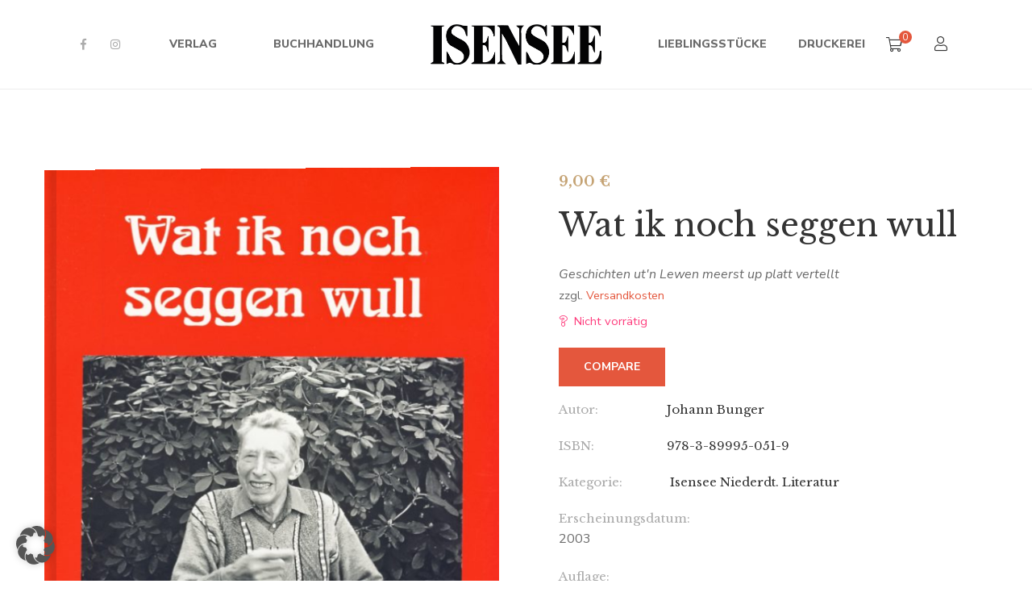

--- FILE ---
content_type: text/html; charset=UTF-8
request_url: https://www.isensee.de/product/wat-ik-noch-seggen-wull/
body_size: 18119
content:
<!DOCTYPE html><html lang="de"><head> <script>document.documentElement.className = document.documentElement.className + ' yes-js js_active js'</script> <meta charset="UTF-8"/><meta name="viewport" content="width=device-width, initial-scale=1, maximum-scale=1"><link rel="profile" href="http://gmpg.org/xfn/11" /><link media="all" href="https://www.isensee.de/wp-content/cache/autoptimize/css/autoptimize_7121f03d9d1384b1f665832fc8094acd.css" rel="stylesheet"><link media="only screen and (max-width: 768px)" href="https://www.isensee.de/wp-content/cache/autoptimize/css/autoptimize_6fe211f8bb15af76999ce9135805d7af.css" rel="stylesheet"><title>Wat ik noch seggen wull &#8211; Isensee &#8211; Seit 1892</title><meta name='robots' content='max-image-preview:large' /><style>img:is([sizes="auto" i], [sizes^="auto," i]) { contain-intrinsic-size: 3000px 1500px }</style><link data-borlabs-cookie-style-blocker-id="google-fonts" data-borlabs-cookie-style-blocker-href='https://fonts.gstatic.com' crossorigin='anonymous' rel='preconnect' /><link rel="alternate" type="application/rss+xml" title="Isensee - Seit 1892 &raquo; Feed" href="https://www.isensee.de/feed/" /><link rel="alternate" type="application/rss+xml" title="Isensee - Seit 1892 &raquo; Kommentar-Feed" href="https://www.isensee.de/comments/feed/" /><link rel="alternate" type="text/calendar" title="Isensee - Seit 1892 &raquo; iCal Feed" href="https://www.isensee.de/events/?ical=1" /><link rel="alternate" type="application/rss+xml" title="Isensee - Seit 1892 &raquo; Wat ik noch seggen wull Kommentar-Feed" href="https://www.isensee.de/product/wat-ik-noch-seggen-wull/feed/" /><link data-borlabs-cookie-style-blocker-id="google-fonts" rel='stylesheet' id='gsf_google-fonts-css' data-borlabs-cookie-style-blocker-href='https://fonts.googleapis.com/css?family=Libre+Baskerville%3Aregular%2C400i%2C700%7CNunito+Sans%3A300%2Cregular%2C400i%2C600%2C600i%2C700%2C700i%2C800%2C800i%2C900%2C900i&#038;subset=latin&#038;display=swap&#038;ver=6.7.1' type='text/css' media='all' /><link rel='stylesheet' id='dashicons-css' href='https://www.isensee.de/wp-includes/css/dashicons.min.css?ver=6.7.1' type='text/css' media='all' /><style id='dashicons-inline-css' type='text/css'>[data-font="Dashicons"]:before {font-family: 'Dashicons' !important;content: attr(data-icon) !important;speak: none !important;font-weight: normal !important;font-variant: normal !important;text-transform: none !important;line-height: 1 !important;font-style: normal !important;-webkit-font-smoothing: antialiased !important;-moz-osx-font-smoothing: grayscale !important;}</style><style id='wp-block-library-theme-inline-css' type='text/css'>.wp-block-audio :where(figcaption){color:#555;font-size:13px;text-align:center}.is-dark-theme .wp-block-audio :where(figcaption){color:#ffffffa6}.wp-block-audio{margin:0 0 1em}.wp-block-code{border:1px solid #ccc;border-radius:4px;font-family:Menlo,Consolas,monaco,monospace;padding:.8em 1em}.wp-block-embed :where(figcaption){color:#555;font-size:13px;text-align:center}.is-dark-theme .wp-block-embed :where(figcaption){color:#ffffffa6}.wp-block-embed{margin:0 0 1em}.blocks-gallery-caption{color:#555;font-size:13px;text-align:center}.is-dark-theme .blocks-gallery-caption{color:#ffffffa6}:root :where(.wp-block-image figcaption){color:#555;font-size:13px;text-align:center}.is-dark-theme :root :where(.wp-block-image figcaption){color:#ffffffa6}.wp-block-image{margin:0 0 1em}.wp-block-pullquote{border-bottom:4px solid;border-top:4px solid;color:currentColor;margin-bottom:1.75em}.wp-block-pullquote cite,.wp-block-pullquote footer,.wp-block-pullquote__citation{color:currentColor;font-size:.8125em;font-style:normal;text-transform:uppercase}.wp-block-quote{border-left:.25em solid;margin:0 0 1.75em;padding-left:1em}.wp-block-quote cite,.wp-block-quote footer{color:currentColor;font-size:.8125em;font-style:normal;position:relative}.wp-block-quote:where(.has-text-align-right){border-left:none;border-right:.25em solid;padding-left:0;padding-right:1em}.wp-block-quote:where(.has-text-align-center){border:none;padding-left:0}.wp-block-quote.is-large,.wp-block-quote.is-style-large,.wp-block-quote:where(.is-style-plain){border:none}.wp-block-search .wp-block-search__label{font-weight:700}.wp-block-search__button{border:1px solid #ccc;padding:.375em .625em}:where(.wp-block-group.has-background){padding:1.25em 2.375em}.wp-block-separator.has-css-opacity{opacity:.4}.wp-block-separator{border:none;border-bottom:2px solid;margin-left:auto;margin-right:auto}.wp-block-separator.has-alpha-channel-opacity{opacity:1}.wp-block-separator:not(.is-style-wide):not(.is-style-dots){width:100px}.wp-block-separator.has-background:not(.is-style-dots){border-bottom:none;height:1px}.wp-block-separator.has-background:not(.is-style-wide):not(.is-style-dots){height:2px}.wp-block-table{margin:0 0 1em}.wp-block-table td,.wp-block-table th{word-break:normal}.wp-block-table :where(figcaption){color:#555;font-size:13px;text-align:center}.is-dark-theme .wp-block-table :where(figcaption){color:#ffffffa6}.wp-block-video :where(figcaption){color:#555;font-size:13px;text-align:center}.is-dark-theme .wp-block-video :where(figcaption){color:#ffffffa6}.wp-block-video{margin:0 0 1em}:root :where(.wp-block-template-part.has-background){margin-bottom:0;margin-top:0;padding:1.25em 2.375em}</style><style id='yith-wcwl-main-inline-css' type='text/css'>:root { --rounded-corners-radius: 16px; --add-to-cart-rounded-corners-radius: 16px; --color-headers-background: #F4F4F4; --feedback-duration: 3s } 
 :root { --rounded-corners-radius: 16px; --add-to-cart-rounded-corners-radius: 16px; --color-headers-background: #F4F4F4; --feedback-duration: 3s }</style><style id='classic-theme-styles-inline-css' type='text/css'>/*! This file is auto-generated */
.wp-block-button__link{color:#fff;background-color:#32373c;border-radius:9999px;box-shadow:none;text-decoration:none;padding:calc(.667em + 2px) calc(1.333em + 2px);font-size:1.125em}.wp-block-file__button{background:#32373c;color:#fff;text-decoration:none}</style><style id='global-styles-inline-css' type='text/css'>:root{--wp--preset--aspect-ratio--square: 1;--wp--preset--aspect-ratio--4-3: 4/3;--wp--preset--aspect-ratio--3-4: 3/4;--wp--preset--aspect-ratio--3-2: 3/2;--wp--preset--aspect-ratio--2-3: 2/3;--wp--preset--aspect-ratio--16-9: 16/9;--wp--preset--aspect-ratio--9-16: 9/16;--wp--preset--color--black: #000000;--wp--preset--color--cyan-bluish-gray: #abb8c3;--wp--preset--color--white: #ffffff;--wp--preset--color--pale-pink: #f78da7;--wp--preset--color--vivid-red: #cf2e2e;--wp--preset--color--luminous-vivid-orange: #ff6900;--wp--preset--color--luminous-vivid-amber: #fcb900;--wp--preset--color--light-green-cyan: #7bdcb5;--wp--preset--color--vivid-green-cyan: #00d084;--wp--preset--color--pale-cyan-blue: #8ed1fc;--wp--preset--color--vivid-cyan-blue: #0693e3;--wp--preset--color--vivid-purple: #9b51e0;--wp--preset--gradient--vivid-cyan-blue-to-vivid-purple: linear-gradient(135deg,rgba(6,147,227,1) 0%,rgb(155,81,224) 100%);--wp--preset--gradient--light-green-cyan-to-vivid-green-cyan: linear-gradient(135deg,rgb(122,220,180) 0%,rgb(0,208,130) 100%);--wp--preset--gradient--luminous-vivid-amber-to-luminous-vivid-orange: linear-gradient(135deg,rgba(252,185,0,1) 0%,rgba(255,105,0,1) 100%);--wp--preset--gradient--luminous-vivid-orange-to-vivid-red: linear-gradient(135deg,rgba(255,105,0,1) 0%,rgb(207,46,46) 100%);--wp--preset--gradient--very-light-gray-to-cyan-bluish-gray: linear-gradient(135deg,rgb(238,238,238) 0%,rgb(169,184,195) 100%);--wp--preset--gradient--cool-to-warm-spectrum: linear-gradient(135deg,rgb(74,234,220) 0%,rgb(151,120,209) 20%,rgb(207,42,186) 40%,rgb(238,44,130) 60%,rgb(251,105,98) 80%,rgb(254,248,76) 100%);--wp--preset--gradient--blush-light-purple: linear-gradient(135deg,rgb(255,206,236) 0%,rgb(152,150,240) 100%);--wp--preset--gradient--blush-bordeaux: linear-gradient(135deg,rgb(254,205,165) 0%,rgb(254,45,45) 50%,rgb(107,0,62) 100%);--wp--preset--gradient--luminous-dusk: linear-gradient(135deg,rgb(255,203,112) 0%,rgb(199,81,192) 50%,rgb(65,88,208) 100%);--wp--preset--gradient--pale-ocean: linear-gradient(135deg,rgb(255,245,203) 0%,rgb(182,227,212) 50%,rgb(51,167,181) 100%);--wp--preset--gradient--electric-grass: linear-gradient(135deg,rgb(202,248,128) 0%,rgb(113,206,126) 100%);--wp--preset--gradient--midnight: linear-gradient(135deg,rgb(2,3,129) 0%,rgb(40,116,252) 100%);--wp--preset--font-size--small: 13px;--wp--preset--font-size--medium: 20px;--wp--preset--font-size--large: 36px;--wp--preset--font-size--x-large: 42px;--wp--preset--spacing--20: 0.44rem;--wp--preset--spacing--30: 0.67rem;--wp--preset--spacing--40: 1rem;--wp--preset--spacing--50: 1.5rem;--wp--preset--spacing--60: 2.25rem;--wp--preset--spacing--70: 3.38rem;--wp--preset--spacing--80: 5.06rem;--wp--preset--shadow--natural: 6px 6px 9px rgba(0, 0, 0, 0.2);--wp--preset--shadow--deep: 12px 12px 50px rgba(0, 0, 0, 0.4);--wp--preset--shadow--sharp: 6px 6px 0px rgba(0, 0, 0, 0.2);--wp--preset--shadow--outlined: 6px 6px 0px -3px rgba(255, 255, 255, 1), 6px 6px rgba(0, 0, 0, 1);--wp--preset--shadow--crisp: 6px 6px 0px rgba(0, 0, 0, 1);}:where(.is-layout-flex){gap: 0.5em;}:where(.is-layout-grid){gap: 0.5em;}body .is-layout-flex{display: flex;}.is-layout-flex{flex-wrap: wrap;align-items: center;}.is-layout-flex > :is(*, div){margin: 0;}body .is-layout-grid{display: grid;}.is-layout-grid > :is(*, div){margin: 0;}:where(.wp-block-columns.is-layout-flex){gap: 2em;}:where(.wp-block-columns.is-layout-grid){gap: 2em;}:where(.wp-block-post-template.is-layout-flex){gap: 1.25em;}:where(.wp-block-post-template.is-layout-grid){gap: 1.25em;}.has-black-color{color: var(--wp--preset--color--black) !important;}.has-cyan-bluish-gray-color{color: var(--wp--preset--color--cyan-bluish-gray) !important;}.has-white-color{color: var(--wp--preset--color--white) !important;}.has-pale-pink-color{color: var(--wp--preset--color--pale-pink) !important;}.has-vivid-red-color{color: var(--wp--preset--color--vivid-red) !important;}.has-luminous-vivid-orange-color{color: var(--wp--preset--color--luminous-vivid-orange) !important;}.has-luminous-vivid-amber-color{color: var(--wp--preset--color--luminous-vivid-amber) !important;}.has-light-green-cyan-color{color: var(--wp--preset--color--light-green-cyan) !important;}.has-vivid-green-cyan-color{color: var(--wp--preset--color--vivid-green-cyan) !important;}.has-pale-cyan-blue-color{color: var(--wp--preset--color--pale-cyan-blue) !important;}.has-vivid-cyan-blue-color{color: var(--wp--preset--color--vivid-cyan-blue) !important;}.has-vivid-purple-color{color: var(--wp--preset--color--vivid-purple) !important;}.has-black-background-color{background-color: var(--wp--preset--color--black) !important;}.has-cyan-bluish-gray-background-color{background-color: var(--wp--preset--color--cyan-bluish-gray) !important;}.has-white-background-color{background-color: var(--wp--preset--color--white) !important;}.has-pale-pink-background-color{background-color: var(--wp--preset--color--pale-pink) !important;}.has-vivid-red-background-color{background-color: var(--wp--preset--color--vivid-red) !important;}.has-luminous-vivid-orange-background-color{background-color: var(--wp--preset--color--luminous-vivid-orange) !important;}.has-luminous-vivid-amber-background-color{background-color: var(--wp--preset--color--luminous-vivid-amber) !important;}.has-light-green-cyan-background-color{background-color: var(--wp--preset--color--light-green-cyan) !important;}.has-vivid-green-cyan-background-color{background-color: var(--wp--preset--color--vivid-green-cyan) !important;}.has-pale-cyan-blue-background-color{background-color: var(--wp--preset--color--pale-cyan-blue) !important;}.has-vivid-cyan-blue-background-color{background-color: var(--wp--preset--color--vivid-cyan-blue) !important;}.has-vivid-purple-background-color{background-color: var(--wp--preset--color--vivid-purple) !important;}.has-black-border-color{border-color: var(--wp--preset--color--black) !important;}.has-cyan-bluish-gray-border-color{border-color: var(--wp--preset--color--cyan-bluish-gray) !important;}.has-white-border-color{border-color: var(--wp--preset--color--white) !important;}.has-pale-pink-border-color{border-color: var(--wp--preset--color--pale-pink) !important;}.has-vivid-red-border-color{border-color: var(--wp--preset--color--vivid-red) !important;}.has-luminous-vivid-orange-border-color{border-color: var(--wp--preset--color--luminous-vivid-orange) !important;}.has-luminous-vivid-amber-border-color{border-color: var(--wp--preset--color--luminous-vivid-amber) !important;}.has-light-green-cyan-border-color{border-color: var(--wp--preset--color--light-green-cyan) !important;}.has-vivid-green-cyan-border-color{border-color: var(--wp--preset--color--vivid-green-cyan) !important;}.has-pale-cyan-blue-border-color{border-color: var(--wp--preset--color--pale-cyan-blue) !important;}.has-vivid-cyan-blue-border-color{border-color: var(--wp--preset--color--vivid-cyan-blue) !important;}.has-vivid-purple-border-color{border-color: var(--wp--preset--color--vivid-purple) !important;}.has-vivid-cyan-blue-to-vivid-purple-gradient-background{background: var(--wp--preset--gradient--vivid-cyan-blue-to-vivid-purple) !important;}.has-light-green-cyan-to-vivid-green-cyan-gradient-background{background: var(--wp--preset--gradient--light-green-cyan-to-vivid-green-cyan) !important;}.has-luminous-vivid-amber-to-luminous-vivid-orange-gradient-background{background: var(--wp--preset--gradient--luminous-vivid-amber-to-luminous-vivid-orange) !important;}.has-luminous-vivid-orange-to-vivid-red-gradient-background{background: var(--wp--preset--gradient--luminous-vivid-orange-to-vivid-red) !important;}.has-very-light-gray-to-cyan-bluish-gray-gradient-background{background: var(--wp--preset--gradient--very-light-gray-to-cyan-bluish-gray) !important;}.has-cool-to-warm-spectrum-gradient-background{background: var(--wp--preset--gradient--cool-to-warm-spectrum) !important;}.has-blush-light-purple-gradient-background{background: var(--wp--preset--gradient--blush-light-purple) !important;}.has-blush-bordeaux-gradient-background{background: var(--wp--preset--gradient--blush-bordeaux) !important;}.has-luminous-dusk-gradient-background{background: var(--wp--preset--gradient--luminous-dusk) !important;}.has-pale-ocean-gradient-background{background: var(--wp--preset--gradient--pale-ocean) !important;}.has-electric-grass-gradient-background{background: var(--wp--preset--gradient--electric-grass) !important;}.has-midnight-gradient-background{background: var(--wp--preset--gradient--midnight) !important;}.has-small-font-size{font-size: var(--wp--preset--font-size--small) !important;}.has-medium-font-size{font-size: var(--wp--preset--font-size--medium) !important;}.has-large-font-size{font-size: var(--wp--preset--font-size--large) !important;}.has-x-large-font-size{font-size: var(--wp--preset--font-size--x-large) !important;}
:where(.wp-block-post-template.is-layout-flex){gap: 1.25em;}:where(.wp-block-post-template.is-layout-grid){gap: 1.25em;}
:where(.wp-block-columns.is-layout-flex){gap: 2em;}:where(.wp-block-columns.is-layout-grid){gap: 2em;}
:root :where(.wp-block-pullquote){font-size: 1.5em;line-height: 1.6;}</style><link rel='stylesheet' id='gsf_admin-bar-css' href='https://www.isensee.de/wp-content/plugins/auteur-framework/assets/css/admin-bar.min.css?ver=4.0' type='text/css' media='all' /><style id='smart-search-inline-css' type='text/css'>.ysm-search-widget-1 .search-field[type="search"]{border-width:1px;}.ysm-search-widget-1 .smart-search-suggestions .smart-search-post-icon{width:155px;}.ysm-search-widget-1 .smart-search-suggestions{border-color:#ffffff;}.ysm-search-widget-1 .smart-search-view-all{color:#000000;}.widget_product_search.ysm-active .smart-search-suggestions .smart-search-post-icon{width:50px;}.widget_search.ysm-active .smart-search-suggestions .smart-search-post-icon{width:50px;}</style><style id='woocommerce-inline-inline-css' type='text/css'>.woocommerce form .form-row .required { visibility: visible; }</style><link rel='stylesheet' id='borlabs-cookie-custom-css' href='https://www.isensee.de/wp-content/cache/autoptimize/css/autoptimize_single_71adf284331164218f4632415ec10a83.css?ver=3.3.23-103' type='text/css' media='all' /><style id='woocommerce-gzd-layout-inline-css' type='text/css'>.woocommerce-checkout .shop_table { background-color: #ffffff; } .product p.deposit-packaging-type { font-size: 1.2em !important; } p.woocommerce-shipping-destination { display: none; }
                .wc-gzd-nutri-score-value-a {
                    background: url(https://www.isensee.de/wp-content/plugins/woocommerce-germanized/assets/images/nutri-score-a.svg) no-repeat;
                }
                .wc-gzd-nutri-score-value-b {
                    background: url(https://www.isensee.de/wp-content/plugins/woocommerce-germanized/assets/images/nutri-score-b.svg) no-repeat;
                }
                .wc-gzd-nutri-score-value-c {
                    background: url(https://www.isensee.de/wp-content/plugins/woocommerce-germanized/assets/images/nutri-score-c.svg) no-repeat;
                }
                .wc-gzd-nutri-score-value-d {
                    background: url(https://www.isensee.de/wp-content/plugins/woocommerce-germanized/assets/images/nutri-score-d.svg) no-repeat;
                }
                .wc-gzd-nutri-score-value-e {
                    background: url(https://www.isensee.de/wp-content/plugins/woocommerce-germanized/assets/images/nutri-score-e.svg) no-repeat;
                }</style><style id='gsf_main-inline-css' type='text/css'>body {
				background-color: #fff !important
			}			.main-header {
				background-color: #fff !important
			}			.main-header .header-sticky.affix {
				background-color: #fff !important
			}			.mobile-header {
				background-color: #fff !important
			}			.mobile-header .header-sticky.affix {
				background-color: #fff !important
			}				.site-loading {
					background-color: #fff !important;
				}				.main-header.header-4 .primary-menu {
					background-color: #fff !important;
				}				#popup-canvas-menu .modal-content {
					background-color: #fff !important;
				}				.main-header.header-4 .header-sticky.affix.primary-menu {
					background-color: #fff !important;
				}				.main-menu .sub-menu {
					background-color: #fff !important;
				}                            .top-drawer-content {
                                                            padding-top: 10px;                            padding-bottom: 10px;
                            }                            .header-inner {
                                                            padding-left: 100px;                            padding-right: 100px;
                            }                            @media (min-width: 1200px) {
                                #primary-content {
                                                                padding-left: 0px;                            padding-right: 0px;                            padding-top: 100px;                            padding-bottom: 100px;
                                }
                            }                            @media (min-width: 1200px) {
                                .gsf-catalog-full-width .woocommerce-custom-wrap > .container, .gsf-catalog-full-width #gf-filter-content > .container, .gsf-catalog-full-width .clear-filter-wrap > .container {
                                                                padding-left: 100px;                            padding-right: 100px;
                                }
                            }                        @media (max-width: 1199px) {
                            #primary-content {
                                                            padding-left: 0px;                            padding-right: 0px;                            padding-top: 50px;                            padding-bottom: 50px;
                            }
                        }
                .embed-responsive-thumbnail:before,    
                .thumbnail-size-thumbnail:before {
                    padding-top: 100%;
                }                .embed-responsive-medium:before,    
                .thumbnail-size-medium:before {
                    padding-top: 100%;
                }                .embed-responsive-large:before,    
                .thumbnail-size-large:before {
                    padding-top: 100%;
                }                .embed-responsive-1536x1536:before,    
                .thumbnail-size-1536x1536:before {
                    padding-top: 100%;
                }                .embed-responsive-2048x2048:before,    
                .thumbnail-size-2048x2048:before {
                    padding-top: 100%;
                }                .embed-responsive-woocommerce_gallery_thumbnail:before,    
                .thumbnail-size-woocommerce_gallery_thumbnail:before {
                    padding-top: 100%;
                }                .embed-responsive-yith-woocompare-image:before,    
                .thumbnail-size-yith-woocompare-image:before {
                    padding-top: 70%;
                }.vc_custom_1542014395452{background-color: #f4f3ec !important;}.vc_custom_1620909328485{padding-top: 7px !important;}.vc_custom_1542868671272{background-image: url(https://www.isensee.de/wp-content/uploads/2018/11/404-background.jpg?id=554) !important;background-position: center !important;background-repeat: no-repeat !important;background-size: cover !important;}.vc_custom_1542868309203{background-color: #ffffff !important;}.vc_custom_1542869141622{margin-top: 20px !important;margin-right: 20px !important;margin-bottom: 20px !important;margin-left: 20px !important;border-top-width: 1px !important;border-right-width: 1px !important;border-bottom-width: 1px !important;border-left-width: 1px !important;padding-bottom: 48px !important;border-left-color: #e4e2d8 !important;border-left-style: solid !important;border-right-color: #e4e2d8 !important;border-right-style: solid !important;border-top-color: #e4e2d8 !important;border-top-style: solid !important;border-bottom-color: #e4e2d8 !important;border-bottom-style: solid !important;}.vc_custom_1613255529700{margin-top: 32px !important;margin-bottom: 18px !important;}.vc_custom_1613255523164{margin-bottom: 45px !important;}.vc_custom_1613255597078{margin-right: 15px !important;margin-left: 15px !important;}            .product-author-wrap .author-avatar-wrap:after {
              background-image: url('https://www.isensee.de/wp-content/themes/g5plus-auteur/assets/images/diagonal-stripes.png');
            }

            .single-author-info .single-author-thumbnail .author-thumbnail-inner:before {
              background-image: url('https://www.isensee.de/wp-content/themes/g5plus-auteur/assets/images/diagonal-stripes-01.png');
            }.woocommerce-checkout  .woocommerce #billing_address_1, #billing_address_2, #billing_first_name, #billing_last_name, #billing_company, #billing_country, #billing_city, #billing_postcode, #billing_email, #billing_phone, #billing_state, #order_comments, #shipping_first_name,
    #shipping_last_name,
    #shipping_company,
    #shipping_country,
    #shipping_address_1,
    #shipping_address_2,
    #shipping_city,
    #shipping_state,
    #shipping_postcode,
    #account_username,
    #account_password
{
color:black;
}</style> <script type="text/javascript" src="https://www.isensee.de/wp-includes/js/jquery/jquery.min.js?ver=3.7.1" id="jquery-core-js"></script> <script type="text/javascript" id="wc-add-to-cart-js-extra">var wc_add_to_cart_params = {"ajax_url":"\/wp-admin\/admin-ajax.php","wc_ajax_url":"\/?wc-ajax=%%endpoint%%","i18n_view_cart":"Warenkorb anzeigen","cart_url":"https:\/\/www.isensee.de\/warenkorb\/","is_cart":"","cart_redirect_after_add":"no"};</script> <script type="text/javascript" id="wc-single-product-js-extra">var wc_single_product_params = {"i18n_required_rating_text":"Bitte w\u00e4hle eine Bewertung","i18n_rating_options":["1 von 5\u00a0Sternen","2 von 5\u00a0Sternen","3 von 5\u00a0Sternen","4 von 5\u00a0Sternen","5 von 5\u00a0Sternen"],"i18n_product_gallery_trigger_text":"Bildergalerie im Vollbildmodus anzeigen","review_rating_required":"no","flexslider":{"rtl":false,"animation":"slide","smoothHeight":true,"directionNav":false,"controlNav":"thumbnails","slideshow":false,"animationSpeed":500,"animationLoop":false,"allowOneSlide":false},"zoom_enabled":"1","zoom_options":[],"photoswipe_enabled":"1","photoswipe_options":{"shareEl":false,"closeOnScroll":false,"history":false,"hideAnimationDuration":0,"showAnimationDuration":0},"flexslider_enabled":"1"};</script> <script type="text/javascript" id="woocommerce-js-extra">var woocommerce_params = {"ajax_url":"\/wp-admin\/admin-ajax.php","wc_ajax_url":"\/?wc-ajax=%%endpoint%%","i18n_password_show":"Passwort anzeigen","i18n_password_hide":"Passwort ausblenden"};</script> <script data-no-optimize="1" data-no-minify="1" data-cfasync="false" type="text/javascript" src="https://www.isensee.de/wp-content/cache/autoptimize/js/autoptimize_single_7c191a945fae670f4d056b142aa7fab9.js?ver=3.3.23-78" id="borlabs-cookie-config-js"></script> <script type="text/javascript" id="wc-gzd-unit-price-observer-queue-js-extra">var wc_gzd_unit_price_observer_queue_params = {"ajax_url":"\/wp-admin\/admin-ajax.php","wc_ajax_url":"\/?wc-ajax=%%endpoint%%","refresh_unit_price_nonce":"7896dbf924"};</script> <script type="text/javascript" id="wc-gzd-unit-price-observer-js-extra">var wc_gzd_unit_price_observer_params = {"wrapper":".product","price_selector":{"p.price":{"is_total_price":false,"is_primary_selector":true,"quantity_selector":""}},"replace_price":"1","product_id":"8950","price_decimal_sep":",","price_thousand_sep":".","qty_selector":"input.quantity, input.qty","refresh_on_load":""};</script> <script></script><link rel="https://api.w.org/" href="https://www.isensee.de/wp-json/" /><link rel="alternate" title="JSON" type="application/json" href="https://www.isensee.de/wp-json/wp/v2/product/8950" /><link rel="EditURI" type="application/rsd+xml" title="RSD" href="https://www.isensee.de/xmlrpc.php?rsd" /><meta name="generator" content="WordPress 6.7.1" /><meta name="generator" content="WooCommerce 10.3.7" /><link rel="canonical" href="https://www.isensee.de/product/wat-ik-noch-seggen-wull/" /><link rel='shortlink' href='https://www.isensee.de/?p=8950' /><link rel="alternate" title="oEmbed (JSON)" type="application/json+oembed" href="https://www.isensee.de/wp-json/oembed/1.0/embed?url=https%3A%2F%2Fwww.isensee.de%2Fproduct%2Fwat-ik-noch-seggen-wull%2F" /><link rel="alternate" title="oEmbed (XML)" type="text/xml+oembed" href="https://www.isensee.de/wp-json/oembed/1.0/embed?url=https%3A%2F%2Fwww.isensee.de%2Fproduct%2Fwat-ik-noch-seggen-wull%2F&#038;format=xml" /><meta name="tec-api-version" content="v1"><meta name="tec-api-origin" content="https://www.isensee.de"><link rel="alternate" href="https://www.isensee.de/wp-json/tribe/events/v1/" /><style>.gf-event-style-01 article .event-item-inner .tribe-events-list-event-title{font-size: 20px;line-height: 1.41;margin-top: 5px}

.wps-form {
    width: 100%;
    margin: 0 auto;
}
.wps-form-row {
    display: flex;
    flex-direction: column;
    width: 100%;
}
.wps-form-row .wpcf7-form-control {
    width: 100%;
}
.wps-form-column {
    flex: 1;
    padding: 0.5rem 0;
    width: 100%;
}
	
#accept-buchhandlung
{
    outline: 2px solid #f00 !important;
}
	
#accept-liebling
{
    outline: 2px solid #f00 !important;
}
	
#accept-presse
{
    outline: 2px solid #f00 !important;
}
	
#accept-autoren
{
    outline: 2px solid #f00 !important;
}
	
#accept-druck
{
    outline: 2px solid #f00 !important;
}
	
/* Notebook / Desktop */
@media only screen and ( min-width: 48em ) { 
    .wps-form-row {
        flex-direction: row;
    }
    .wps-form-column {
        padding: 0.5rem 1rem;
    }
}</style><style type="text/css" id="g5plus-custom-css"></style><style type="text/css" id="g5plus-custom-js"></style><noscript><style>.woocommerce-product-gallery{ opacity: 1 !important; }</style></noscript><meta name="generator" content="Powered by WPBakery Page Builder - drag and drop page builder for WordPress."/><meta name="generator" content="Powered by Slider Revolution 6.7.16 - responsive, Mobile-Friendly Slider Plugin for WordPress with comfortable drag and drop interface." /><link rel="icon" href="https://www.isensee.de/wp-content/uploads/2021/02/cropped-favicon-32x32.png" sizes="32x32" /><link rel="icon" href="https://www.isensee.de/wp-content/uploads/2021/02/cropped-favicon-192x192.png" sizes="192x192" /><link rel="apple-touch-icon" href="https://www.isensee.de/wp-content/uploads/2021/02/cropped-favicon-180x180.png" /><meta name="msapplication-TileImage" content="https://www.isensee.de/wp-content/uploads/2021/02/cropped-favicon-270x270.png" /> <script>function setREVStartSize(e){
			//window.requestAnimationFrame(function() {
				window.RSIW = window.RSIW===undefined ? window.innerWidth : window.RSIW;
				window.RSIH = window.RSIH===undefined ? window.innerHeight : window.RSIH;
				try {
					var pw = document.getElementById(e.c).parentNode.offsetWidth,
						newh;
					pw = pw===0 || isNaN(pw) || (e.l=="fullwidth" || e.layout=="fullwidth") ? window.RSIW : pw;
					e.tabw = e.tabw===undefined ? 0 : parseInt(e.tabw);
					e.thumbw = e.thumbw===undefined ? 0 : parseInt(e.thumbw);
					e.tabh = e.tabh===undefined ? 0 : parseInt(e.tabh);
					e.thumbh = e.thumbh===undefined ? 0 : parseInt(e.thumbh);
					e.tabhide = e.tabhide===undefined ? 0 : parseInt(e.tabhide);
					e.thumbhide = e.thumbhide===undefined ? 0 : parseInt(e.thumbhide);
					e.mh = e.mh===undefined || e.mh=="" || e.mh==="auto" ? 0 : parseInt(e.mh,0);
					if(e.layout==="fullscreen" || e.l==="fullscreen")
						newh = Math.max(e.mh,window.RSIH);
					else{
						e.gw = Array.isArray(e.gw) ? e.gw : [e.gw];
						for (var i in e.rl) if (e.gw[i]===undefined || e.gw[i]===0) e.gw[i] = e.gw[i-1];
						e.gh = e.el===undefined || e.el==="" || (Array.isArray(e.el) && e.el.length==0)? e.gh : e.el;
						e.gh = Array.isArray(e.gh) ? e.gh : [e.gh];
						for (var i in e.rl) if (e.gh[i]===undefined || e.gh[i]===0) e.gh[i] = e.gh[i-1];
											
						var nl = new Array(e.rl.length),
							ix = 0,
							sl;
						e.tabw = e.tabhide>=pw ? 0 : e.tabw;
						e.thumbw = e.thumbhide>=pw ? 0 : e.thumbw;
						e.tabh = e.tabhide>=pw ? 0 : e.tabh;
						e.thumbh = e.thumbhide>=pw ? 0 : e.thumbh;
						for (var i in e.rl) nl[i] = e.rl[i]<window.RSIW ? 0 : e.rl[i];
						sl = nl[0];
						for (var i in nl) if (sl>nl[i] && nl[i]>0) { sl = nl[i]; ix=i;}
						var m = pw>(e.gw[ix]+e.tabw+e.thumbw) ? 1 : (pw-(e.tabw+e.thumbw)) / (e.gw[ix]);
						newh =  (e.gh[ix] * m) + (e.tabh + e.thumbh);
					}
					var el = document.getElementById(e.c);
					if (el!==null && el) el.style.height = newh+"px";
					el = document.getElementById(e.c+"_wrapper");
					if (el!==null && el) {
						el.style.height = newh+"px";
						el.style.display = "block";
					}
				} catch(e){
					console.log("Failure at Presize of Slider:" + e)
				}
			//});
		  };</script> <style type="text/css" id="gsf-custom-css"></style><style type="text/css" id="wp-custom-css">.lieblings-font{font-family: "Cookie";
font-size: 24px;}

.lieblings-heading{font-family: "Cookie";
font-size: 64px;}

.smart-search-post-price {
    float: left;
    font-size: 20px;
    color: #e1573b;
    font-weight: 700;
}
.smart-search-view-all-holder>a {
  	color: #fff !important;
    height: 30px;
    line-height: 30px;
    background: #e1573b;
    text-align: center;
    width: 300px;
    margin-left: auto;
    border-radius: 7px;
    margin-bottom: 20px;
    margin-right: 20px;
	z-index: 999;
}
.smart-search-view-all-holder>a:hover {
	color: #fff!important;
}
.smart-search-results  {
	border-radius: 20px;
	z-index: 999;
	background: #fff !important;
 }
.wc_payment_method.payment_method_paypal label  {
	    display: flex;
    align-items: center;
    justify-content: space-between;
}
#order_review input[name="terms"] {
	display:none !important;
}
.customFooter img[title="Banner_Neustart-Kultur"] {
	filter:invert(1) grayscale(1) brightness(1.5);
}

.customFooter .align-oend .wpb_text_column.wpb_content_element {
	margin-bottom: 2rem !important;
 
}
.customFooter .wpb_text_column.wpb_content_element p  {
	color: #fff;
}
.customFooter .align-oend .wpb_wrapper {
	display:flex;
	flex-direction: column;
	align-items: flex-end;
}
.customFooter .widget-title{
	color: #fff;
}
.customFooter .footer-bottom br{
	display:none;
} 
.tnp-subscription input[type=checkbox] {
 		max-width: inherit;
    background: #fff;
    border: 1px solid #e4573d;
}</style><noscript><style>.wpb_animate_when_almost_visible { opacity: 1; }</style></noscript></head><body class="product-template-default single single-product postid-8950 wp-embed-responsive theme-g5plus-auteur woocommerce woocommerce-page woocommerce-no-js tribe-no-js chrome no-sidebar wpb-js-composer js-comp-ver-7.8 vc_responsive"><div id="gf-wrapper" class="gf-skin skin-light"><header data-layout="header-6" data-responsive-breakpoint="1199" data-navigation="70" data-sticky-type="scroll_up" class="main-header header-6 navigation-1"><div class="header-wrap gf-border-bottom border-color header-sticky header-full-width"><div class="container"><div class="header-inner d-flex align-items-center x-nav-menu-container"><nav class="primary-menu d-flex align-items-center"><ul class="header-customize header-customize-left gf-inline d-flex align-items-center"><li class="customize-social-networks"><ul class="gf-social-icon gf-inline"><li class="social-facebook"> <a class="transition03" target="_blank" title="Facebook" href="https://www.facebook.com/Isenseelieblingsstuecke"><i class="fab fa-facebook-f"></i>Facebook</a></li><li class="social-instagram"> <a class="transition03" target="_blank" title="Instagram" href="https://www.instagram.com/isensee_buchhandlung_verlag/"><i class="fab fa-instagram"></i>Instagram</a></li></ul></li></ul><div class="primary-menu-inner d-flex align-items-center"><div class="left-menu d-flex align-items-center"><ul id="left-menu" class="main-menu clearfix sub-menu-left d-flex x-nav-menu"><li id="menu-item-9869" class="menu-item menu-item-type-post_type menu-item-object-page menu-item-9869" data-transition="x-fadeInUp"><a class="x-menu-link"  href="https://www.isensee.de/verlag/"><span class='x-menu-link-text'>Verlag</span></a></li><li id="menu-item-9870" class="menu-item menu-item-type-post_type menu-item-object-page menu-item-9870" data-transition="x-fadeInUp"><a class="x-menu-link"  href="https://www.isensee.de/buchhandlung/"><span class='x-menu-link-text'>Buchhandlung</span></a></li></ul></div></div></nav><div class="logo-header d-flex align-items-center"> <a class="main-logo gsf-link" href="https://www.isensee.de/" title="Isensee &#8211; Seit 1892-Verlag &#8211; Buchhandlung &#8211; Lieblingsstücke &#8211; Druckerei"> <noscript><img  src="https://www.isensee.de/wp-content/uploads/2021/02/Logo.png" alt="Isensee &#8211; Seit 1892-Verlag &#8211; Buchhandlung &#8211; Lieblingsstücke &#8211; Druckerei"></noscript><img class="lazyload"  src='data:image/svg+xml,%3Csvg%20xmlns=%22http://www.w3.org/2000/svg%22%20viewBox=%220%200%20210%20140%22%3E%3C/svg%3E' data-src="https://www.isensee.de/wp-content/uploads/2021/02/Logo.png" alt="Isensee &#8211; Seit 1892-Verlag &#8211; Buchhandlung &#8211; Lieblingsstücke &#8211; Druckerei"> </a></div><nav class="primary-menu d-flex align-items-center"><div class="right-menu d-flex align-items-center"><ul id="right-menu" class="main-menu clearfix sub-menu-right d-flex x-nav-menu"><li id="menu-item-9872" class="menu-item menu-item-type-post_type menu-item-object-page menu-item-9872" data-transition="x-fadeInUp"><a class="x-menu-link"  href="https://www.isensee.de/lieblingsstuecke/"><span class='x-menu-link-text'>Lieblingsstücke</span></a></li><li id="menu-item-9871" class="menu-item menu-item-type-post_type menu-item-object-page menu-item-9871" data-transition="x-fadeInUp"><a class="x-menu-link"  href="https://www.isensee.de/druckerei/"><span class='x-menu-link-text'>Druckerei</span></a></li></ul></div><ul class="header-customize header-customize-right gf-inline d-flex align-items-center"><li class="customize-shopping-cart"><div class="header-customize-item item-shopping-cart fold-out hover woocommerce"><div class="widget_shopping_cart_content"><div class="shopping-cart-icon"><div class="subtotal-info-wrapper"> <span class="total-item">0 Artikel</span> - <span class="woocommerce-Price-amount amount"><bdi>0,00&nbsp;<span class="woocommerce-Price-currencySymbol">&euro;</span></bdi></span></div><div class="icon"> <a href="https://www.isensee.de/warenkorb/"> <span>0</span> <i class="fal fa-shopping-cart"></i> </a></div></div><div class="shopping-cart-list drop-shadow"><ul class="cart_list product_list_widget "><li class="empty">Keine Produkte im Warenkorb</li></ul></div></div></div></li><li class="customize-my-account"><div class="header-customize-item item-my-account fold-out hover"> <a href="https://www.isensee.de/mein-konto/" class="gsf-link transition03"
 title="Mein Konto"><i class="fal fa-user"></i></a></div></li></ul></nav></div></div></div></header><header  class="mobile-header header-1"><div class="mobile-header-wrap gf-border-bottom border-color"><div class="container"><div class="mobile-header-inner clearfix d-flex align-items-center"><div class="mobile-header-menu"><div data-off-canvas="true" data-off-canvas-target="#mobile-navigation-wrapper" data-off-canvas-position="left"
 class="gf-toggle-icon"><span></span></div></div><div class="mobile-logo-header align-items-center d-flex"> <a class="gsf-link main-logo" href="https://www.isensee.de/" title="Isensee &#8211; Seit 1892-Verlag &#8211; Buchhandlung &#8211; Lieblingsstücke &#8211; Druckerei"> <noscript><img  src="https://www.isensee.de/wp-content/uploads/2021/02/Logo.png" alt="Isensee &#8211; Seit 1892-Verlag &#8211; Buchhandlung &#8211; Lieblingsstücke &#8211; Druckerei"></noscript><img class="lazyload"  src='data:image/svg+xml,%3Csvg%20xmlns=%22http://www.w3.org/2000/svg%22%20viewBox=%220%200%20210%20140%22%3E%3C/svg%3E' data-src="https://www.isensee.de/wp-content/uploads/2021/02/Logo.png" alt="Isensee &#8211; Seit 1892-Verlag &#8211; Buchhandlung &#8211; Lieblingsstücke &#8211; Druckerei"> </a></div><ul class="header-customize header-customize-mobile gf-inline d-flex align-items-center"><li class="customize-social-networks"><ul class="gf-social-icon gf-inline"><li class="social-facebook"> <a class="transition03" target="_blank" title="Facebook" href="https://www.facebook.com/Isenseelieblingsstuecke"><i class="fab fa-facebook-f"></i>Facebook</a></li><li class="social-instagram"> <a class="transition03" target="_blank" title="Instagram" href="https://www.instagram.com/isensee_buchhandlung_verlag/"><i class="fab fa-instagram"></i>Instagram</a></li></ul></li><li class="customize-shopping-cart"><div class="header-customize-item item-shopping-cart fold-out hover woocommerce"><div class="widget_shopping_cart_content"><div class="shopping-cart-icon"><div class="subtotal-info-wrapper"> <span class="total-item">0 Artikel</span> - <span class="woocommerce-Price-amount amount"><bdi>0,00&nbsp;<span class="woocommerce-Price-currencySymbol">&euro;</span></bdi></span></div><div class="icon"> <a href="https://www.isensee.de/warenkorb/"> <span>0</span> <i class="fal fa-shopping-cart"></i> </a></div></div><div class="shopping-cart-list drop-shadow"><ul class="cart_list product_list_widget "><li class="empty">Keine Produkte im Warenkorb</li></ul></div></div></div></li><li class="customize-my-account"><div class="header-customize-item item-my-account fold-out hover"> <a href="https://www.isensee.de/mein-konto/" class="gsf-link transition03"
 title="Mein Konto"><i class="fal fa-user"></i></a></div></li></ul></div></div></div></header><div id="wrapper-content" class="clearfix "><div id="primary-content" class=""><div class="container clearfix"><div class="row clearfix"><div class="col-lg-12"><div class="gsf-product-wrap clearfix"><div class="woocommerce-notices-wrapper"></div><div id="product-8950" class="product-single-layout-01 author-disable product type-product post-8950 status-publish first outofstock product_cat-isensee-niederdt-literatur has-post-thumbnail shipping-taxable purchasable product-type-simple"><div class="woocommerce-product-gallery woocommerce-product-gallery--with-images woocommerce-product-gallery--columns-4 images"
 data-columns="4" style="opacity: 0; transition: opacity .25s ease-in-out;"><div class="bpfw-images"><figure class="woocommerce-product-gallery__wrapper bpfw-flip-wrapper"> <noscript><img width="600" height="883" src="https://www.isensee.de/wp-content/uploads/2021/03/2F87C864-DEDE-37E2-D859F9E62A5D4B17-600x883.jpg" class="wp-post-image" alt="" /></noscript><img width="600" height="883" src='data:image/svg+xml,%3Csvg%20xmlns=%22http://www.w3.org/2000/svg%22%20viewBox=%220%200%20600%20883%22%3E%3C/svg%3E' data-src="https://www.isensee.de/wp-content/uploads/2021/03/2F87C864-DEDE-37E2-D859F9E62A5D4B17-600x883.jpg" class="lazyload wp-post-image" alt="" /><div class="bpfw-flip bpfw-flip-front"><img width="600" height="883" src="https://www.isensee.de/wp-content/uploads/2021/03/2F87C864-DEDE-37E2-D859F9E62A5D4B17-600x883.jpg" class="wp-post-image" alt="" decoding="async" fetchpriority="high" srcset="https://www.isensee.de/wp-content/uploads/2021/03/2F87C864-DEDE-37E2-D859F9E62A5D4B17-600x883.jpg 600w, https://www.isensee.de/wp-content/uploads/2021/03/2F87C864-DEDE-37E2-D859F9E62A5D4B17-204x300.jpg 204w, https://www.isensee.de/wp-content/uploads/2021/03/2F87C864-DEDE-37E2-D859F9E62A5D4B17-696x1024.jpg 696w, https://www.isensee.de/wp-content/uploads/2021/03/2F87C864-DEDE-37E2-D859F9E62A5D4B17-768x1130.jpg 768w, https://www.isensee.de/wp-content/uploads/2021/03/2F87C864-DEDE-37E2-D859F9E62A5D4B17-1044x1536.jpg 1044w, https://www.isensee.de/wp-content/uploads/2021/03/2F87C864-DEDE-37E2-D859F9E62A5D4B17-1392x2048.jpg 1392w, https://www.isensee.de/wp-content/uploads/2021/03/2F87C864-DEDE-37E2-D859F9E62A5D4B17-330x486.jpg 330w, https://www.isensee.de/wp-content/uploads/2021/03/2F87C864-DEDE-37E2-D859F9E62A5D4B17.jpg 1669w" sizes="(max-width: 600px) 100vw, 600px" /></div><div class="bpfw-flip bpfw-flip-first-page"></div><div class="bpfw-flip bpfw-flip-second-page"></div><div class="bpfw-flip bpfw-flip-side"></div><div class="bpfw-flip bpfw-flip-side-paper"></div></figure><div class="bpfw-btn-action"></div></div></div><div class="summary entry-summary"><p class="price"><span class="woocommerce-Price-amount amount"><bdi>9,00&nbsp;<span class="woocommerce-Price-currencySymbol">&euro;</span></bdi></span></p><h1 class="product_title entry-title">Wat ik noch seggen wull</h1><i id="product-subtitle-8950" class="product-subtitle subtitle-8950">Geschichten ut'n Lewen meerst up platt vertellt</i><div class="legal-price-info"><p class="wc-gzd-additional-info"> <span class="wc-gzd-additional-info shipping-costs-info">zzgl. <a href="https://www.isensee.de/versandarten/" target="_blank">Versandkosten</a></span></p></div><p class="stock out-of-stock">Nicht vorrätig</p> <a
 href="https://www.isensee.de?action=yith-woocompare-add-product&#038;id=8950"
 class="compare button  "
 data-product_id="8950"
 target="_self"
 rel="nofollow"
 > <span class="label"> Compare </span> </a><div class="product_meta"> <span class="posted_in"><label>Autor:</label> <a href="https://www.isensee.de/product-author/johann-bunger/" rel="tag">Johann Bunger</a></span> <span class="sku_wrapper"><label>ISBN:</label> <span class="sku">978-3-89995-051-9</span></span> <span class="posted_in"><label>Kategorie:</label> <a href="https://www.isensee.de/product-category/isensee-niederdt-literatur/" rel="tag"> Isensee Niederdt. Literatur</a></span> <span>Erscheinungsdatum: </span>2003<span>Auflage: </span>1<span>Ausführung: </span>108 Seiten, Paperback</div><div class="gf-product-share"> <span class="gf-product-share-title">Share</span><ul class="gf-social-icon gf-inline"><li class="facebook"> <a class="gsf-link " href="https://www.facebook.com/sharer.php?u=https%3A%2F%2Fwww.isensee.de%2Fproduct%2Fwat-ik-noch-seggen-wull%2F" data-delay="1" data-toggle="tooltip" title="Facebook" target="_blank" rel="nofollow"> <i class="fab fa-facebook-f"></i> </a></li></ul></div></div><div class="clearfix"></div><div class="woocommerce-tabs wc-tabs-wrapper"><ul class="tabs wc-tabs" role="tablist"><li role="presentation" class="description_tab" id="tab-title-description"> <a href="#tab-description" role="tab" aria-controls="tab-description"> Beschreibung </a></li><li role="presentation" class="reviews_tab" id="tab-title-reviews"> <a href="#tab-reviews" role="tab" aria-controls="tab-reviews"> Rezensionen (0) </a></li></ul><div class="woocommerce-Tabs-panel woocommerce-Tabs-panel--description panel entry-content wc-tab" id="tab-description" role="tabpanel" aria-labelledby="tab-title-description"></div><div class="woocommerce-Tabs-panel woocommerce-Tabs-panel--reviews panel entry-content wc-tab" id="tab-reviews" role="tabpanel" aria-labelledby="tab-title-reviews"><div id="reviews" class="woocommerce-Reviews"><div id="comments"><h2 class="woocommerce-Reviews-title"> Rezensionen</h2><p class="woocommerce-noreviews">Es gibt noch keine Rezensionen.</p></div><div id="review_form_wrapper"><div id="review_form"><div id="respond" class="comment-respond"> <span id="reply-title" class="comment-reply-title" role="heading" aria-level="3">Schreibe die erste Rezension für „Wat ik noch seggen wull“ <small><a rel="nofollow" id="cancel-comment-reply-link" href="/product/wat-ik-noch-seggen-wull/#respond" style="display:none;">Antworten abbrechen</a></small></span><form action="https://www.isensee.de/wp-comments-post.php" method="post" id="commentform" class="comment-form" novalidate><p class="comment-notes"><span id="email-notes">Deine E-Mail-Adresse wird nicht veröffentlicht.</span> <span class="required-field-message">Erforderliche Felder sind mit <span class="required">*</span> markiert</span></p><div class="comment-form-rating"><label for="rating" id="comment-form-rating-label">Deine Bewertung</label><select name="rating" id="rating" required><option value="">Bewertung&hellip;</option><option value="5">Perfekt</option><option value="4">Gut</option><option value="3">Durchschnittlich</option><option value="2">Passabel</option><option value="1">Sehr schlecht</option> </select></div><p class="comment-form-comment"><label for="comment">Deine Rezension&nbsp;<span class="required">*</span></label><textarea id="comment" name="comment" cols="45" rows="8" required></textarea></p><p class="comment-form-author"><label for="author">Name&nbsp;<span class="required">*</span></label><input id="author" name="author" type="text" autocomplete="name" value="" size="30" required /></p><p class="comment-form-email"><label for="email">E-Mail&nbsp;<span class="required">*</span></label><input id="email" name="email" type="email" autocomplete="email" value="" size="30" required /></p><p class="comment-form-cookies-consent"><input id="wp-comment-cookies-consent" name="wp-comment-cookies-consent" type="checkbox" value="yes" /> <label for="wp-comment-cookies-consent">Meinen Namen, meine E-Mail-Adresse und meine Website in diesem Browser für die nächste Kommentierung speichern.</label></p><p class="form-submit"><input name="submit" type="submit" id="submit" class="submit" value="Senden" /> <input type='hidden' name='comment_post_ID' value='8950' id='comment_post_ID' /> <input type='hidden' name='comment_parent' id='comment_parent' value='0' /></p></form></div></div></div><div class="clear"></div></div></div></div></div></div></div></div></div></div></div><footer class="main-footer-wrapper"><div class="wpb-content-wrapper"><div class="lazyload customFooter" data-bg="https://www.isensee.de/wp-content/uploads/2021/09/footer_background_80.jpg?id=10876" style="background-image: url(data:image/svg+xml,%3Csvg%20xmlns=%22http://www.w3.org/2000/svg%22%20viewBox=%220%200%20500%20300%22%3E%3C/svg%3E) !important;background-position: center !important;background-repeat: no-repeat !important;background-size: cover !important;}"><div class="vc_row wpb_row vc_row-fluid footer-top vc_row-o-equal-height vc_row-flex"><div class="gf-row-inner gf-container container"> <br /><div class="md-mg-bottom-30 col-mb-12 vc_col-md-6 vc_col-xs-12 wpb_column vc_column_container vc_col-sm-6"><div class="vc_column-inner"><div class="wpb_wrapper"><br /><div  class="wpb_widgetised_column wpb_content_element"><div class="wpb_wrapper"><aside id="text-2" class="widget widget_text"><h4 class="widget-title"><span>Kontakt</span></h4><div class="textwidget"><div class="primary-font fs-15 disable-color" style="max-width: 215px;"><table style="height: 191px;" border="0" width="210" cellspacing="0" cellpadding="0"><tbody><tr><td class="barkontakt"><noscript><img decoding="async" src="https://www.isensee.de/t.gif" alt="" width="1" height="1" border="0" /></noscript><img class="lazyload" decoding="async" src='data:image/svg+xml,%3Csvg%20xmlns=%22http://www.w3.org/2000/svg%22%20viewBox=%220%200%201%201%22%3E%3C/svg%3E' data-src="https://www.isensee.de/t.gif" alt="" width="1" height="1" border="0" /></td><td class="barkontakt" colspan="2" valign="TOP">Florian Isensee GmbH</p><p>Haarenstraße 20<br /> 26122 Oldenburg</p><p style="margin-bottom: 11px;">Tel.: 0441 361424-0<br /> Fax: 0441 17872<br /> <a class="barkontakt" href="mailto:verlag@isensee.de">verlag@isensee.de</a></p></td></tr></tbody></table></div></div></aside></div></div> <br /><div class="gf-social-networks vc_custom_1620909328485 gsf-social-697049e5315b8"><ul class="gf-social-icon gf-inline"><li class="social-facebook"> <a class="transition03" target="_blank" title="Facebook" href="https://www.facebook.com/Isenseelieblingsstuecke"><i class="fab fa-facebook-f"></i>Facebook</a></li><li class="social-instagram"> <a class="transition03" target="_blank" title="Instagram" href="https://www.instagram.com/isensee_buchhandlung_verlag/"><i class="fab fa-instagram"></i>Instagram</a></li><li class="social-youTube"> <a class="transition03" target="_blank" title="YouTube" href="https://www.youtube.com/channel/UCJ_gXaRLd_FCh_zYNenJyBg"><i class="fab fa-youtube"></i>YouTube</a></li></ul></div><br /><div  class="wpb_single_image wpb_content_element vc_align_left wpb_content_element"><figure class="wpb_wrapper vc_figure"> <a href="https://www.oldenburgs-gute-adressen.de/" target="_blank" class="vc_single_image-wrapper   vc_box_border_grey"><noscript><img decoding="async" width="120" height="48" src="https://www.isensee.de/wp-content/uploads/2021/05/button_gute_adressen.png" class="vc_single_image-img attachment-thumbnail" alt="" title="button_gute_adressen" /></noscript><img decoding="async" width="120" height="48" src='data:image/svg+xml,%3Csvg%20xmlns=%22http://www.w3.org/2000/svg%22%20viewBox=%220%200%20120%2048%22%3E%3C/svg%3E' data-src="https://www.isensee.de/wp-content/uploads/2021/05/button_gute_adressen.png" class="lazyload vc_single_image-img attachment-thumbnail" alt="" title="button_gute_adressen" /></a></figure></div> <br /></div></div></div><div class="md-mg-bottom-30 col-mb-12 vc_col-md-6 vc_col-xs-12 align-oend wpb_column vc_column_container vc_col-sm-6"><div class="vc_column-inner"><div class="wpb_wrapper"><br /><div class="wpb_text_column wpb_content_element" ><div class="wpb_wrapper"><p style="text-align: center;">Gefördert von der Beauftragten der Bundesregierung für Kultur und Medien</p></div></div><div  class="wpb_single_image wpb_content_element vc_align_left wpb_content_element"><figure class="wpb_wrapper vc_figure"> <a href="https://www.kulturstaatsministerin.de/DE/startseite/startseite_node.html" target="_blank" class="vc_single_image-wrapper   vc_box_border_grey"></a></figure></div> <br /> <small style="background: #575757; display: inline-block; padding: 5px 10px; border-radius: 12px; font-size: 12px; color: #fff;">🔧 Backend Solutions &amp; Server Maintenance by <a href="https://wwwagency.de/" target="_blank" rel="noopener" style="color: #fff;font-weight: bold;">wwwagency.de</a></small><br /></div></div></div><br /></div></div> <br /><div class="vc_row wpb_row vc_row-fluid footer-bottom"><div class="gf-row-inner gf-container container"> <br /><div class="wpb_column vc_column_container vc_col-sm-6"><div class="vc_column-inner"><div class="wpb_wrapper"><br /><div  class="wpb_widgetised_column wpb_content_element"><div class="wpb_wrapper"><aside id="text-6" class="widget widget_text"><div class="textwidget"><p><a href="https://www.isensee.de/impressum/" target="_blank" rel="noopener">Impressum   </a><a href="https://www.isensee.de/datenschutzerklaerung/" target="_blank" rel="noopener">Datenschutzerklärung</a>   <a href="https://www.isensee.de/anfahrt/">Anfahrt</a></p></div></aside></div></div> <br /></div></div></div><br /><div class="wpb_column vc_column_container vc_col-sm-6"><div class="vc_column-inner"><div class="wpb_wrapper"><br /><div  class="wpb_widgetised_column wpb_content_element text-right sm-text-left"><div class="wpb_wrapper"><aside id="text-3" class="widget widget_text"><div class="textwidget"><p class="mg-top-5 mg-bottom-0 text-italic primary-font fs-14 disable-color">© 2024 Florian Isensee GmbH</p></div></aside></div></div> <br /></div></div></div><br /></div></div></div></div></footer></div> <a class="back-to-top" href="javascript:;"> <i class="fa fa-angle-up"></i> </a> <script>window.RS_MODULES = window.RS_MODULES || {};
			window.RS_MODULES.modules = window.RS_MODULES.modules || {};
			window.RS_MODULES.waiting = window.RS_MODULES.waiting || [];
			window.RS_MODULES.defered = false;
			window.RS_MODULES.moduleWaiting = window.RS_MODULES.moduleWaiting || {};
			window.RS_MODULES.type = 'compiled';</script> <script>( function ( body ) {
			'use strict';
			body.className = body.className.replace( /\btribe-no-js\b/, 'tribe-js' );
		} )( document.body );</script> <script>jQuery("style#g5plus-custom-css").append("   ");</script><script>jQuery("style#g5plus-custom-js").append("   ");</script><script type="module" src="https://www.isensee.de/wp-content/plugins/borlabs-cookie/assets/javascript/borlabs-cookie.min.js?ver=3.3.23" id="borlabs-cookie-core-js-module" data-cfasync="false" data-no-minify="1" data-no-optimize="1"></script> <script type="application/ld+json">{"@context":"https:\/\/schema.org\/","@type":"Product","@id":"https:\/\/www.isensee.de\/product\/wat-ik-noch-seggen-wull\/#product","name":"Wat ik noch seggen wull","url":"https:\/\/www.isensee.de\/product\/wat-ik-noch-seggen-wull\/","description":"","image":"https:\/\/www.isensee.de\/wp-content\/uploads\/2021\/03\/2F87C864-DEDE-37E2-D859F9E62A5D4B17.jpg","sku":"978-3-89995-051-9","offers":[{"@type":"Offer","priceSpecification":[{"@type":"UnitPriceSpecification","price":"9.00","priceCurrency":"EUR","valueAddedTaxIncluded":false,"validThrough":"2027-12-31"}],"priceValidUntil":"2027-12-31","availability":"https:\/\/schema.org\/OutOfStock","url":"https:\/\/www.isensee.de\/product\/wat-ik-noch-seggen-wull\/","seller":{"@type":"Organization","name":"Isensee - Seit 1892","url":"https:\/\/www.isensee.de"}}]}</script><div data-nosnippet data-borlabs-cookie-consent-required='true' id='BorlabsCookieBox'></div><div id='BorlabsCookieWidget' class='brlbs-cmpnt-container'></div><script>var tribe_l10n_datatables = {"aria":{"sort_ascending":": activate to sort column ascending","sort_descending":": activate to sort column descending"},"length_menu":"Show _MENU_ entries","empty_table":"No data available in table","info":"Showing _START_ to _END_ of _TOTAL_ entries","info_empty":"Showing 0 to 0 of 0 entries","info_filtered":"(filtered from _MAX_ total entries)","zero_records":"No matching records found","search":"Search:","all_selected_text":"All items on this page were selected. ","select_all_link":"Select all pages","clear_selection":"Clear Selection.","pagination":{"all":"All","next":"Next","previous":"Previous"},"select":{"rows":{"0":"","_":": Selected %d rows","1":": Selected 1 row"}},"datepicker":{"dayNames":["Sonntag","Montag","Dienstag","Mittwoch","Donnerstag","Freitag","Samstag"],"dayNamesShort":["So.","Mo.","Di.","Mi.","Do.","Fr.","Sa."],"dayNamesMin":["S","M","D","M","D","F","S"],"monthNames":["Januar","Februar","M\u00e4rz","April","Mai","Juni","Juli","August","September","Oktober","November","Dezember"],"monthNamesShort":["Januar","Februar","M\u00e4rz","April","Mai","Juni","Juli","August","September","Oktober","November","Dezember"],"monthNamesMin":["Jan.","Feb.","M\u00e4rz","Apr.","Mai","Juni","Juli","Aug.","Sep.","Okt.","Nov.","Dez."],"nextText":"Next","prevText":"Prev","currentText":"Today","closeText":"Done","today":"Today","clear":"Clear"}};</script><script type="text/html" id="wpb-modifications">window.wpbCustomElement = 1;</script><noscript><style>.lazyload{display:none;}</style></noscript><script data-noptimize="1">window.lazySizesConfig=window.lazySizesConfig||{};window.lazySizesConfig.loadMode=1;</script><script async data-noptimize="1" src='https://www.isensee.de/wp-content/plugins/autoptimize/classes/external/js/lazysizes.min.js?ao_version=3.1.14'></script> <div id="photoswipe-fullscreen-dialog" class="pswp" tabindex="-1" role="dialog" aria-modal="true" aria-hidden="true" aria-label="Bildschirmfüllendes Bild"><div class="pswp__bg"></div><div class="pswp__scroll-wrap"><div class="pswp__container"><div class="pswp__item"></div><div class="pswp__item"></div><div class="pswp__item"></div></div><div class="pswp__ui pswp__ui--hidden"><div class="pswp__top-bar"><div class="pswp__counter"></div> <button class="pswp__button pswp__button--zoom" aria-label="Vergrößern/Verkleinern"></button> <button class="pswp__button pswp__button--fs" aria-label="Vollbildmodus wechseln"></button> <button class="pswp__button pswp__button--share" aria-label="Teilen"></button> <button class="pswp__button pswp__button--close" aria-label="Schließen (Esc)"></button><div class="pswp__preloader"><div class="pswp__preloader__icn"><div class="pswp__preloader__cut"><div class="pswp__preloader__donut"></div></div></div></div></div><div class="pswp__share-modal pswp__share-modal--hidden pswp__single-tap"><div class="pswp__share-tooltip"></div></div> <button class="pswp__button pswp__button--arrow--left" aria-label="Zurück (linke Pfeiltaste)"></button> <button class="pswp__button pswp__button--arrow--right" aria-label="Weiter (rechte Pfeiltaste)"></button><div class="pswp__caption"><div class="pswp__caption__center"></div></div></div></div></div> <script type='text/javascript'>(function () {
			var c = document.body.className;
			c = c.replace(/woocommerce-no-js/, 'woocommerce-js');
			document.body.className = c;
		})();</script> <div id="mobile-navigation-wrapper" class="mobile-navigation-wrapper canvas-sidebar-wrapper"><div class="canvas-sidebar-inner"><form role="search" method="get" class="search-form" action="https://www.isensee.de/"> <input type="search" class="search-field" placeholder="Suche &hellip;" value="" name="s" /> <button type="submit" class="search-submit"><i class="fal fa-search"></i></button></form><ul id="mobile-menu" class="mobile-menu gf-menu-vertical"><li id="menu-item-9875" class="menu-item menu-item-type-post_type menu-item-object-page menu-item-9875"><a class="x-menu-link"  href="https://www.isensee.de/verlag/"><span class='x-menu-link-text'>Verlag</span></a></li><li id="menu-item-9876" class="menu-item menu-item-type-post_type menu-item-object-page menu-item-9876"><a class="x-menu-link"  href="https://www.isensee.de/buchhandlung/"><span class='x-menu-link-text'>Buchhandlung</span></a></li><li id="menu-item-9874" class="menu-item menu-item-type-post_type menu-item-object-page menu-item-9874"><a class="x-menu-link"  href="https://www.isensee.de/lieblingsstuecke/"><span class='x-menu-link-text'>Lieblingsstücke</span></a></li><li id="menu-item-9873" class="menu-item menu-item-type-post_type menu-item-object-page menu-item-9873"><a class="x-menu-link"  href="https://www.isensee.de/druckerei/"><span class='x-menu-link-text'>Druckerei</span></a></li></ul></div></div><div class="canvas-overlay"></div><div id="yith-woocompare-preview-bar" class=""><div class="container"><header><p>Select at least 2 products<br />to compare</p></header><div class="content"></div><footer> <a href="https://www.isensee.de?action=yith-woocompare-view-table&amp;iframe=yes" class="yith-woocompare-open button "> View comparison </a></footer></div></div> <script type="text/template" id="tmpl-variation-template"><div class="woocommerce-variation-description">{{{ data.variation.variation_description }}}</div>
	<div class="woocommerce-variation-price">{{{ data.variation.price_html }}}</div>
	<div class="woocommerce-variation-availability">{{{ data.variation.availability_html }}}</div></script> <script type="text/template" id="tmpl-unavailable-variation-template"><p role="alert">Dieses Produkt ist leider nicht verfügbar. Bitte wähle eine andere Kombination.</p></script> <style id='rs-plugin-settings-inline-css' type='text/css'>#rs-demo-id {}</style> <script type="text/javascript" id="jquery-yith-wcwl-js-extra">var yith_wcwl_l10n = {"ajax_url":"\/wp-admin\/admin-ajax.php","redirect_to_cart":"no","yith_wcwl_button_position":"shortcode","multi_wishlist":"","hide_add_button":"1","enable_ajax_loading":"","ajax_loader_url":"https:\/\/www.isensee.de\/wp-content\/plugins\/yith-woocommerce-wishlist\/assets\/images\/ajax-loader-alt.svg","remove_from_wishlist_after_add_to_cart":"1","is_wishlist_responsive":"1","time_to_close_prettyphoto":"3000","fragments_index_glue":".","reload_on_found_variation":"1","mobile_media_query":"768","labels":{"cookie_disabled":"We are sorry, but this feature is available only if cookies on your browser are enabled.","added_to_cart_message":"<div class=\"woocommerce-notices-wrapper\"><div class=\"woocommerce-message\" role=\"alert\">Product added to cart successfully<\/div><\/div>"},"actions":{"add_to_wishlist_action":"add_to_wishlist","remove_from_wishlist_action":"remove_from_wishlist","reload_wishlist_and_adding_elem_action":"reload_wishlist_and_adding_elem","load_mobile_action":"load_mobile","delete_item_action":"delete_item","save_title_action":"save_title","save_privacy_action":"save_privacy","load_fragments":"load_fragments"},"nonce":{"add_to_wishlist_nonce":"855c8da718","remove_from_wishlist_nonce":"73e997684b","reload_wishlist_and_adding_elem_nonce":"8034a2953a","load_mobile_nonce":"f4b82009b5","delete_item_nonce":"762e64e266","save_title_nonce":"19c6e014f8","save_privacy_nonce":"64358f56c9","load_fragments_nonce":"6e55d7dde2"},"redirect_after_ask_estimate":"","ask_estimate_redirect_url":"https:\/\/www.isensee.de"};</script> <script type="text/javascript" src="https://www.isensee.de/wp-includes/js/dist/hooks.min.js?ver=4d63a3d491d11ffd8ac6" id="wp-hooks-js"></script> <script type="text/javascript" src="https://www.isensee.de/wp-includes/js/dist/i18n.min.js?ver=5e580eb46a90c2b997e6" id="wp-i18n-js"></script> <script type="text/javascript" id="wp-i18n-js-after">wp.i18n.setLocaleData( { 'text direction\u0004ltr': [ 'ltr' ] } );</script> <script type="text/javascript" id="contact-form-7-js-translations">( function( domain, translations ) {
	var localeData = translations.locale_data[ domain ] || translations.locale_data.messages;
	localeData[""].domain = domain;
	wp.i18n.setLocaleData( localeData, domain );
} )( "contact-form-7", {"translation-revision-date":"2025-10-26 03:28:49+0000","generator":"GlotPress\/4.0.3","domain":"messages","locale_data":{"messages":{"":{"domain":"messages","plural-forms":"nplurals=2; plural=n != 1;","lang":"de"},"This contact form is placed in the wrong place.":["Dieses Kontaktformular wurde an der falschen Stelle platziert."],"Error:":["Fehler:"]}},"comment":{"reference":"includes\/js\/index.js"}} );</script> <script type="text/javascript" id="contact-form-7-js-before">var wpcf7 = {
    "api": {
        "root": "https:\/\/www.isensee.de\/wp-json\/",
        "namespace": "contact-form-7\/v1"
    },
    "cached": 1
};</script> <script type="text/javascript" id="gpl_main-js-extra">var gpl_variable = {"ajax_url":"https:\/\/www.isensee.de\/wp-admin\/admin-ajax.php"};</script> <script type="text/javascript" id="wpascript-js-after">wpa_field_info = {"wpa_field_name":"ilgcsb2231","wpa_field_value":787907,"wpa_add_test":"no"}</script> <script type="text/javascript" id="smart-search-general-js-extra">var ysm_L10n = {"restUrl":"https:\/\/www.isensee.de\/wp-json\/ysm\/v1\/search?","searchPageUrl":"https:\/\/www.isensee.de\/","enable_product_search":"1","enable_search":"1","custom_1_char_count":"3","custom_1_no_results_text":"Keine Ergebnisse","custom_1_loader_icon":"https:\/\/www.isensee.de\/wp-content\/plugins\/smart-ajax-product-search\/assets\/images\/loader1.gif","custom_1_prevent_bad_queries":"","custom_1_popup_height":"521","product_char_count":"3","product_no_results_text":"Keine Ergebnisse","product_loader_icon":"https:\/\/www.isensee.de\/wp-content\/plugins\/smart-ajax-product-search\/assets\/images\/loader1.gif","product_prevent_bad_queries":"","product_popup_height":"400","char_count":"3","no_results_text":"Keine Ergebnisse","loader_icon":"https:\/\/www.isensee.de\/wp-content\/plugins\/smart-ajax-product-search\/assets\/images\/loader1.gif","prevent_bad_queries":"","popup_height":"400"};</script> <script type="text/javascript" id="newsletter-js-extra">var newsletter_data = {"action_url":"https:\/\/www.isensee.de\/wp-admin\/admin-ajax.php"};</script> <script data-borlabs-cookie-script-blocker-handle="sourcebuster-js" data-borlabs-cookie-script-blocker-id="wc-sourcebuster" type="text/template" data-borlabs-cookie-script-blocker-src="https://www.isensee.de/wp-content/plugins/woocommerce/assets/js/sourcebuster/sourcebuster.min.js?ver=10.3.7" id="sourcebuster-js-js"></script><script type="text/javascript" id="wc-order-attribution-js-extra">var wc_order_attribution = {"params":{"lifetime":1.0e-5,"session":30,"base64":false,"ajaxurl":"https:\/\/www.isensee.de\/wp-admin\/admin-ajax.php","prefix":"wc_order_attribution_","allowTracking":true},"fields":{"source_type":"current.typ","referrer":"current_add.rf","utm_campaign":"current.cmp","utm_source":"current.src","utm_medium":"current.mdm","utm_content":"current.cnt","utm_id":"current.id","utm_term":"current.trm","utm_source_platform":"current.plt","utm_creative_format":"current.fmt","utm_marketing_tactic":"current.tct","session_entry":"current_add.ep","session_start_time":"current_add.fd","session_pages":"session.pgs","session_count":"udata.vst","user_agent":"udata.uag"}};</script> <script data-borlabs-cookie-script-blocker-handle="wc-order-attribution" data-borlabs-cookie-script-blocker-id="wc-order-attribution" type="text/template" data-borlabs-cookie-script-blocker-src="https://www.isensee.de/wp-content/plugins/woocommerce/assets/js/frontend/order-attribution.min.js?ver=10.3.7" id="wc-order-attribution-js"></script> <script type="text/javascript" id="gsf_woocommerce-swatches-js-extra">var woocommerce_swatches_var = {"price_selector":".price","localization":{"add_to_cart_text":"Zum Warenkorb hinzuf\u00fcgen","read_more_text":"Weiterlesen","select_options_text":"W\u00e4hlen Sie Optionen"}};</script> <script type="text/javascript" id="gsf_main-js-extra">var g5plus_variable = {"ajax_url":"https:\/\/www.isensee.de\/wp-admin\/admin-ajax.php","theme_url":"https:\/\/www.isensee.de\/wp-content\/themes\/g5plus-auteur\/","site_url":"https:\/\/www.isensee.de","pretty_tabs_more_text":"Mehr"};</script> <script type="text/javascript" id="yith-woocompare-main-js-extra">var yith_woocompare = {"actions":{"view":"yith-woocompare-view-table","add":"yith-woocompare-add-product","remove":"yith-woocompare-remove-product","reload":"yith-woocompare-reload-compare"},"nonces":{"add":"8cce43069b","remove":"89a60637c0","reload":"3d4267c6fa"},"ajaxurl":"\/?wc-ajax=%%endpoint%%","added_label":"Added to compare","table_title":"Product Comparison","auto_open":"1","loader":"https:\/\/www.isensee.de\/wp-content\/plugins\/yith-woocommerce-compare\/assets\/images\/loader.gif","button_text":"Compare","cookie_name":"YITH_WooCompare_Products_List","close_label":"Close","selector_for_custom_label_compare_button":".product_title","custom_label_for_compare_button":"","force_showing_popup":"","settings":{"width":"80%","height":"80%"}};</script> <script type="text/javascript" id="wp-util-js-extra">var _wpUtilSettings = {"ajax":{"url":"\/wp-admin\/admin-ajax.php"}};</script> <script type="text/javascript" id="wc-add-to-cart-variation-js-extra">var wc_add_to_cart_variation_params = {"wc_ajax_url":"\/?wc-ajax=%%endpoint%%","i18n_no_matching_variations_text":"Es entsprechen leider keine Produkte deiner Auswahl. Bitte w\u00e4hle eine andere Kombination.","i18n_make_a_selection_text":"Bitte w\u00e4hle die Produktoptionen, bevor du den Artikel in den Warenkorb legst.","i18n_unavailable_text":"Dieses Produkt ist leider nicht verf\u00fcgbar. Bitte w\u00e4hle eine andere Kombination.","i18n_reset_alert_text":"Deine Auswahl wurde zur\u00fcckgesetzt. Bitte w\u00e4hle Produktoptionen aus, bevor du den Artikel in den Warenkorb legst."};</script> <script type="text/javascript" id="wc-gzd-add-to-cart-variation-js-extra">var wc_gzd_add_to_cart_variation_params = {"wrapper":".product","price_selector":"p.price","replace_price":"1"};</script> <script></script><script>jQuery("style#gsf-custom-css").append("           .gsf-social-697049e5315b8 li {            margin-right: 40px !important;        }        @media (min-width: 992px) and (max-width: 1199px) {            .gsf-social-697049e5315b8 li {                margin-right: 30px !important;            }        }        @media (min-width: 768px) and (max-width: 991px) {            .gsf-social-697049e5315b8 li {                margin-right: 25px !important;            }        }        @media (min-width: 576px) and (max-width: 767px) {            .gsf-social-697049e5315b8 li {                margin-right: 20px !important;            }        }        @media (max-width: 575px) {            .gsf-social-697049e5315b8 li {                margin-right: 15px !important;            }        }");</script><svg style="position: absolute; width: 0; height: 0; overflow: hidden;visibility: hidden; opacity: 0;" version="1.1" xmlns="http://www.w3.org/2000/svg"> <defs> <symbol id="icon-eye" viewBox="0 0 98.48 98.48"> <path d="M97.204,45.788c-0.865-1.02-21.537-24.945-47.963-24.945c-26.427,0-47.098,23.925-47.965,24.946 c-1.701,2-1.701,4.902,0.001,6.904c0.866,1.02,21.537,24.944,47.964,24.944c26.426,0,47.098-23.926,47.964-24.946 C98.906,50.691,98.906,47.789,97.204,45.788z M57.313,35.215c1.777-0.97,4.255,0.143,5.534,2.485 c1.279,2.343,0.875,5.029-0.902,5.999c-1.776,0.971-4.255-0.143-5.535-2.485C55.132,38.871,55.535,36.185,57.313,35.215z M49.241,68.969c-18.46,0-33.995-14.177-39.372-19.729c3.631-3.75,11.898-11.429,22.567-16.021 c-2.081,3.166-3.301,6.949-3.301,11.021c0,11.104,9.001,20.105,20.105,20.105s20.106-9.001,20.106-20.105 c0-4.072-1.219-7.855-3.3-11.021C76.715,37.812,84.981,45.49,88.612,49.24C83.235,54.795,67.7,68.969,49.241,68.969z"/> </symbol> <symbol id="icon-back-arrow" viewBox="0 0 31.058 31.058"> <path d="M22.85,25.421h-7.321c-0.49,0-0.887-0.397-0.887-0.888c0-0.49,0.398-0.888,0.887-0.888h7.321 c3.547,0,6.433-2.886,6.433-6.434c0-3.547-2.886-6.434-6.433-6.434H3.03l1.852,1.852c0.173,0.174,0.26,0.4,0.26,0.628 c0,0.227-0.087,0.454-0.26,0.627c-0.346,0.347-0.908,0.347-1.254,0L0.26,10.519l-0.002-0.001c0,0,0-0.001-0.001-0.002 c0,0-0.001,0-0.002-0.001c0,0-0.001-0.001-0.002-0.002c0.001,0-0.001-0.001-0.001-0.001c-0.001-0.001-0.001-0.001-0.001-0.001 c-0.001,0-0.002-0.001-0.002-0.002l0,0c-0.109-0.112-0.184-0.249-0.222-0.395l0-0.001c-0.009-0.035-0.016-0.07-0.021-0.107l0,0 l0-0.002v-0.001l0,0c-0.019-0.15,0-0.306,0.06-0.452C0.114,9.44,0.181,9.341,0.265,9.259l3.363-3.363 c0.347-0.346,0.908-0.346,1.254,0c0.347,0.347,0.347,0.908,0,1.255L3.03,9.004H22.85c4.526,0,8.208,3.683,8.208,8.208 C31.058,21.739,27.376,25.421,22.85,25.421z"/> </symbol> <symbol id="icon-minus-sign" viewBox="0 0 290.658 290.658"> <rect y="139.474" width="290.658" height="11.711"/> </symbol> <symbol id="icon-plus-sign" viewBox="0 0 290.658 290.658"> <rect y="139.474" width="290.658" height="11.711"/> <rect x="139.474" width="11.711" height="290.658"/> </symbol> </defs> </svg><script defer src="https://www.isensee.de/wp-content/cache/autoptimize/js/autoptimize_410fcb0b65440241c2bc701c9247a879.js"></script></body></html> 